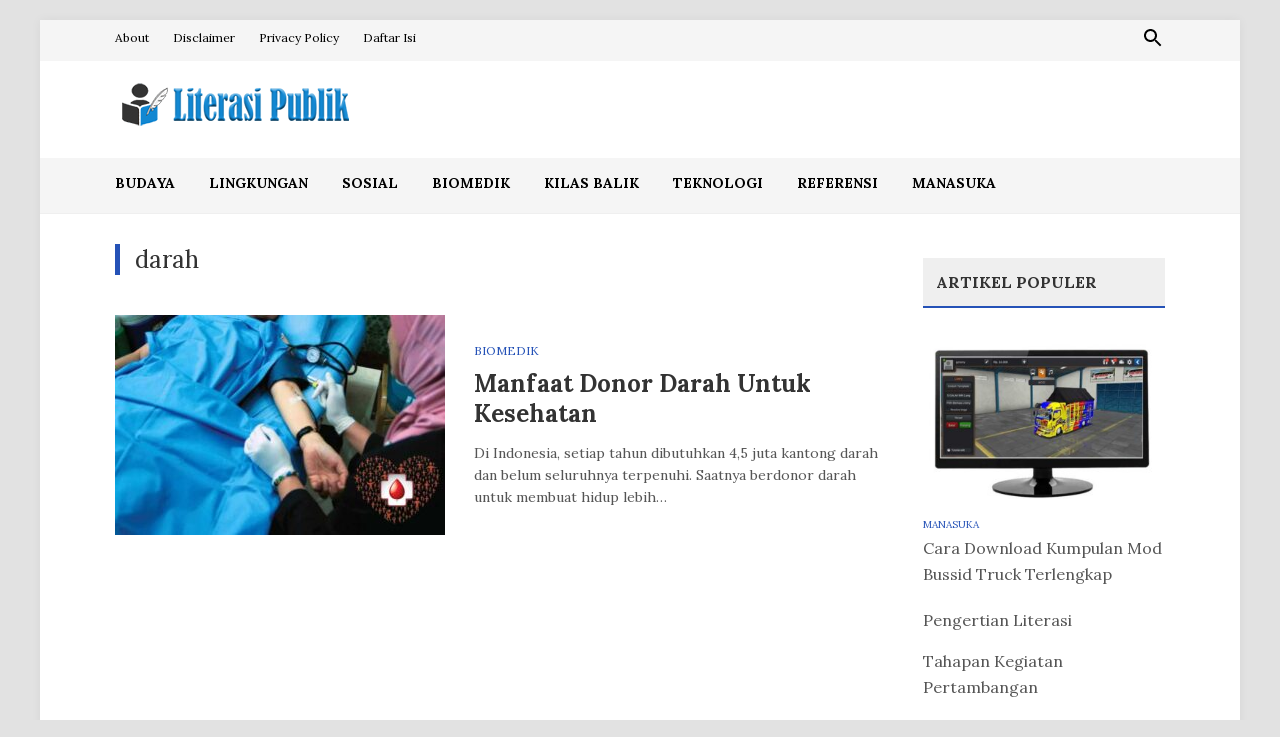

--- FILE ---
content_type: text/html; charset=UTF-8
request_url: https://www.literasipublik.com/tag/darah
body_size: 9391
content:
<!DOCTYPE html>
<html lang="id">
<head>
<meta charset="UTF-8">
<meta name="viewport" content="width=device-width, initial-scale=1">
<link rel="profile" href="https://gmpg.org/xfn/11">

<meta name="robots" content="noindex, follow">
<title>darah</title>
<meta name='robots' content='max-image-preview:large' />
<link rel='dns-prefetch' href='//fonts.googleapis.com' />
<link rel="alternate" type="application/rss+xml" title="Literasi Publik &raquo; Feed" href="https://www.literasipublik.com/feed" />
<link rel="alternate" type="application/rss+xml" title="Literasi Publik &raquo; Umpan Komentar" href="https://www.literasipublik.com/comments/feed" />
<link rel="alternate" type="application/rss+xml" title="Literasi Publik &raquo; darah Umpan Tag" href="https://www.literasipublik.com/tag/darah/feed" />
<style id='wp-img-auto-sizes-contain-inline-css' type='text/css'>
img:is([sizes=auto i],[sizes^="auto," i]){contain-intrinsic-size:3000px 1500px}
/*# sourceURL=wp-img-auto-sizes-contain-inline-css */
</style>

<style id='wp-emoji-styles-inline-css' type='text/css'>

	img.wp-smiley, img.emoji {
		display: inline !important;
		border: none !important;
		box-shadow: none !important;
		height: 1em !important;
		width: 1em !important;
		margin: 0 0.07em !important;
		vertical-align: -0.1em !important;
		background: none !important;
		padding: 0 !important;
	}
/*# sourceURL=wp-emoji-styles-inline-css */
</style>
<link rel='stylesheet' id='wp-block-library-css' href='https://www.literasipublik.com/wp-includes/css/dist/block-library/style.min.css?ver=6.9' type='text/css' media='all' />
<style id='global-styles-inline-css' type='text/css'>
:root{--wp--preset--aspect-ratio--square: 1;--wp--preset--aspect-ratio--4-3: 4/3;--wp--preset--aspect-ratio--3-4: 3/4;--wp--preset--aspect-ratio--3-2: 3/2;--wp--preset--aspect-ratio--2-3: 2/3;--wp--preset--aspect-ratio--16-9: 16/9;--wp--preset--aspect-ratio--9-16: 9/16;--wp--preset--color--black: #000000;--wp--preset--color--cyan-bluish-gray: #abb8c3;--wp--preset--color--white: #ffffff;--wp--preset--color--pale-pink: #f78da7;--wp--preset--color--vivid-red: #cf2e2e;--wp--preset--color--luminous-vivid-orange: #ff6900;--wp--preset--color--luminous-vivid-amber: #fcb900;--wp--preset--color--light-green-cyan: #7bdcb5;--wp--preset--color--vivid-green-cyan: #00d084;--wp--preset--color--pale-cyan-blue: #8ed1fc;--wp--preset--color--vivid-cyan-blue: #0693e3;--wp--preset--color--vivid-purple: #9b51e0;--wp--preset--gradient--vivid-cyan-blue-to-vivid-purple: linear-gradient(135deg,rgb(6,147,227) 0%,rgb(155,81,224) 100%);--wp--preset--gradient--light-green-cyan-to-vivid-green-cyan: linear-gradient(135deg,rgb(122,220,180) 0%,rgb(0,208,130) 100%);--wp--preset--gradient--luminous-vivid-amber-to-luminous-vivid-orange: linear-gradient(135deg,rgb(252,185,0) 0%,rgb(255,105,0) 100%);--wp--preset--gradient--luminous-vivid-orange-to-vivid-red: linear-gradient(135deg,rgb(255,105,0) 0%,rgb(207,46,46) 100%);--wp--preset--gradient--very-light-gray-to-cyan-bluish-gray: linear-gradient(135deg,rgb(238,238,238) 0%,rgb(169,184,195) 100%);--wp--preset--gradient--cool-to-warm-spectrum: linear-gradient(135deg,rgb(74,234,220) 0%,rgb(151,120,209) 20%,rgb(207,42,186) 40%,rgb(238,44,130) 60%,rgb(251,105,98) 80%,rgb(254,248,76) 100%);--wp--preset--gradient--blush-light-purple: linear-gradient(135deg,rgb(255,206,236) 0%,rgb(152,150,240) 100%);--wp--preset--gradient--blush-bordeaux: linear-gradient(135deg,rgb(254,205,165) 0%,rgb(254,45,45) 50%,rgb(107,0,62) 100%);--wp--preset--gradient--luminous-dusk: linear-gradient(135deg,rgb(255,203,112) 0%,rgb(199,81,192) 50%,rgb(65,88,208) 100%);--wp--preset--gradient--pale-ocean: linear-gradient(135deg,rgb(255,245,203) 0%,rgb(182,227,212) 50%,rgb(51,167,181) 100%);--wp--preset--gradient--electric-grass: linear-gradient(135deg,rgb(202,248,128) 0%,rgb(113,206,126) 100%);--wp--preset--gradient--midnight: linear-gradient(135deg,rgb(2,3,129) 0%,rgb(40,116,252) 100%);--wp--preset--font-size--small: 13px;--wp--preset--font-size--medium: 20px;--wp--preset--font-size--large: 36px;--wp--preset--font-size--x-large: 42px;--wp--preset--spacing--20: 0.44rem;--wp--preset--spacing--30: 0.67rem;--wp--preset--spacing--40: 1rem;--wp--preset--spacing--50: 1.5rem;--wp--preset--spacing--60: 2.25rem;--wp--preset--spacing--70: 3.38rem;--wp--preset--spacing--80: 5.06rem;--wp--preset--shadow--natural: 6px 6px 9px rgba(0, 0, 0, 0.2);--wp--preset--shadow--deep: 12px 12px 50px rgba(0, 0, 0, 0.4);--wp--preset--shadow--sharp: 6px 6px 0px rgba(0, 0, 0, 0.2);--wp--preset--shadow--outlined: 6px 6px 0px -3px rgb(255, 255, 255), 6px 6px rgb(0, 0, 0);--wp--preset--shadow--crisp: 6px 6px 0px rgb(0, 0, 0);}:where(.is-layout-flex){gap: 0.5em;}:where(.is-layout-grid){gap: 0.5em;}body .is-layout-flex{display: flex;}.is-layout-flex{flex-wrap: wrap;align-items: center;}.is-layout-flex > :is(*, div){margin: 0;}body .is-layout-grid{display: grid;}.is-layout-grid > :is(*, div){margin: 0;}:where(.wp-block-columns.is-layout-flex){gap: 2em;}:where(.wp-block-columns.is-layout-grid){gap: 2em;}:where(.wp-block-post-template.is-layout-flex){gap: 1.25em;}:where(.wp-block-post-template.is-layout-grid){gap: 1.25em;}.has-black-color{color: var(--wp--preset--color--black) !important;}.has-cyan-bluish-gray-color{color: var(--wp--preset--color--cyan-bluish-gray) !important;}.has-white-color{color: var(--wp--preset--color--white) !important;}.has-pale-pink-color{color: var(--wp--preset--color--pale-pink) !important;}.has-vivid-red-color{color: var(--wp--preset--color--vivid-red) !important;}.has-luminous-vivid-orange-color{color: var(--wp--preset--color--luminous-vivid-orange) !important;}.has-luminous-vivid-amber-color{color: var(--wp--preset--color--luminous-vivid-amber) !important;}.has-light-green-cyan-color{color: var(--wp--preset--color--light-green-cyan) !important;}.has-vivid-green-cyan-color{color: var(--wp--preset--color--vivid-green-cyan) !important;}.has-pale-cyan-blue-color{color: var(--wp--preset--color--pale-cyan-blue) !important;}.has-vivid-cyan-blue-color{color: var(--wp--preset--color--vivid-cyan-blue) !important;}.has-vivid-purple-color{color: var(--wp--preset--color--vivid-purple) !important;}.has-black-background-color{background-color: var(--wp--preset--color--black) !important;}.has-cyan-bluish-gray-background-color{background-color: var(--wp--preset--color--cyan-bluish-gray) !important;}.has-white-background-color{background-color: var(--wp--preset--color--white) !important;}.has-pale-pink-background-color{background-color: var(--wp--preset--color--pale-pink) !important;}.has-vivid-red-background-color{background-color: var(--wp--preset--color--vivid-red) !important;}.has-luminous-vivid-orange-background-color{background-color: var(--wp--preset--color--luminous-vivid-orange) !important;}.has-luminous-vivid-amber-background-color{background-color: var(--wp--preset--color--luminous-vivid-amber) !important;}.has-light-green-cyan-background-color{background-color: var(--wp--preset--color--light-green-cyan) !important;}.has-vivid-green-cyan-background-color{background-color: var(--wp--preset--color--vivid-green-cyan) !important;}.has-pale-cyan-blue-background-color{background-color: var(--wp--preset--color--pale-cyan-blue) !important;}.has-vivid-cyan-blue-background-color{background-color: var(--wp--preset--color--vivid-cyan-blue) !important;}.has-vivid-purple-background-color{background-color: var(--wp--preset--color--vivid-purple) !important;}.has-black-border-color{border-color: var(--wp--preset--color--black) !important;}.has-cyan-bluish-gray-border-color{border-color: var(--wp--preset--color--cyan-bluish-gray) !important;}.has-white-border-color{border-color: var(--wp--preset--color--white) !important;}.has-pale-pink-border-color{border-color: var(--wp--preset--color--pale-pink) !important;}.has-vivid-red-border-color{border-color: var(--wp--preset--color--vivid-red) !important;}.has-luminous-vivid-orange-border-color{border-color: var(--wp--preset--color--luminous-vivid-orange) !important;}.has-luminous-vivid-amber-border-color{border-color: var(--wp--preset--color--luminous-vivid-amber) !important;}.has-light-green-cyan-border-color{border-color: var(--wp--preset--color--light-green-cyan) !important;}.has-vivid-green-cyan-border-color{border-color: var(--wp--preset--color--vivid-green-cyan) !important;}.has-pale-cyan-blue-border-color{border-color: var(--wp--preset--color--pale-cyan-blue) !important;}.has-vivid-cyan-blue-border-color{border-color: var(--wp--preset--color--vivid-cyan-blue) !important;}.has-vivid-purple-border-color{border-color: var(--wp--preset--color--vivid-purple) !important;}.has-vivid-cyan-blue-to-vivid-purple-gradient-background{background: var(--wp--preset--gradient--vivid-cyan-blue-to-vivid-purple) !important;}.has-light-green-cyan-to-vivid-green-cyan-gradient-background{background: var(--wp--preset--gradient--light-green-cyan-to-vivid-green-cyan) !important;}.has-luminous-vivid-amber-to-luminous-vivid-orange-gradient-background{background: var(--wp--preset--gradient--luminous-vivid-amber-to-luminous-vivid-orange) !important;}.has-luminous-vivid-orange-to-vivid-red-gradient-background{background: var(--wp--preset--gradient--luminous-vivid-orange-to-vivid-red) !important;}.has-very-light-gray-to-cyan-bluish-gray-gradient-background{background: var(--wp--preset--gradient--very-light-gray-to-cyan-bluish-gray) !important;}.has-cool-to-warm-spectrum-gradient-background{background: var(--wp--preset--gradient--cool-to-warm-spectrum) !important;}.has-blush-light-purple-gradient-background{background: var(--wp--preset--gradient--blush-light-purple) !important;}.has-blush-bordeaux-gradient-background{background: var(--wp--preset--gradient--blush-bordeaux) !important;}.has-luminous-dusk-gradient-background{background: var(--wp--preset--gradient--luminous-dusk) !important;}.has-pale-ocean-gradient-background{background: var(--wp--preset--gradient--pale-ocean) !important;}.has-electric-grass-gradient-background{background: var(--wp--preset--gradient--electric-grass) !important;}.has-midnight-gradient-background{background: var(--wp--preset--gradient--midnight) !important;}.has-small-font-size{font-size: var(--wp--preset--font-size--small) !important;}.has-medium-font-size{font-size: var(--wp--preset--font-size--medium) !important;}.has-large-font-size{font-size: var(--wp--preset--font-size--large) !important;}.has-x-large-font-size{font-size: var(--wp--preset--font-size--x-large) !important;}
/*# sourceURL=global-styles-inline-css */
</style>

<style id='classic-theme-styles-inline-css' type='text/css'>
/*! This file is auto-generated */
.wp-block-button__link{color:#fff;background-color:#32373c;border-radius:9999px;box-shadow:none;text-decoration:none;padding:calc(.667em + 2px) calc(1.333em + 2px);font-size:1.125em}.wp-block-file__button{background:#32373c;color:#fff;text-decoration:none}
/*# sourceURL=/wp-includes/css/classic-themes.min.css */
</style>
<link rel='stylesheet' id='lenterapublish-fonts-css' href='https://fonts.googleapis.com/css?family=Lora%3A400%2C400i%2C700%2C700i&#038;ver=1.0.0' type='text/css' media='all' />
<link rel='stylesheet' id='lenterapublish-style-css' href='https://www.literasipublik.com/wp-content/themes/lenterapublish/style.css?ver=1758207820' type='text/css' media='all' />
<link rel='stylesheet' id='lenterapublish-slicknav-css-css' href='https://www.literasipublik.com/wp-content/themes/lenterapublish/assets/css/slicknav.css?ver=1.0.0' type='text/css' media='all' />
<script type="text/javascript" src="https://www.literasipublik.com/wp-includes/js/jquery/jquery.min.js?ver=3.7.1" id="jquery-core-js"></script>
<script type="text/javascript" src="https://www.literasipublik.com/wp-includes/js/jquery/jquery-migrate.min.js?ver=3.4.1" id="jquery-migrate-js"></script>
<link rel="https://api.w.org/" href="https://www.literasipublik.com/wp-json/" /><link rel="alternate" title="JSON" type="application/json" href="https://www.literasipublik.com/wp-json/wp/v2/tags/231" /><script async src="https://pagead2.googlesyndication.com/pagead/js/adsbygoogle.js?client=ca-pub-5998536743895986"
     crossorigin="anonymous"></script>
<!-- Google tag (gtag.js) -->
<script async src='https://www.googletagmanager.com/gtag/js?id=G-FS0P8TGN0S'></script>
<script>window.dataLayer = window.dataLayer || []; function gtag(){dataLayer.push(arguments);} gtag('js', new Date()); gtag('config', 'G-FS0P8TGN0S');</script>
<style type="text/css" id="custom-background-css">
body.custom-background { background-color: #e2e2e2; }
</style>
	<link rel="icon" href="https://www.literasipublik.com/wp-content/uploads/2017/09/icon-literasi.jpg" sizes="32x32" />
<link rel="icon" href="https://www.literasipublik.com/wp-content/uploads/2017/09/icon-literasi.jpg" sizes="192x192" />
<link rel="apple-touch-icon" href="https://www.literasipublik.com/wp-content/uploads/2017/09/icon-literasi.jpg" />
<meta name="msapplication-TileImage" content="https://www.literasipublik.com/wp-content/uploads/2017/09/icon-literasi.jpg" />

<script type='application/ld+json'>{"@context":"https://schema.org","@type":"BreadcrumbList","itemListElement":[{"@type":"ListItem","position":1,"name":"Literasi Publik","item":"https://www.literasipublik.com/"},{"@type":"ListItem","position":2,"name":"darah","item":"https://www.literasipublik.com/tag/darah"}]}</script>
		<style type="text/css" id="wp-custom-css">
			/* Kontainer breadcrumb */

/* Desktop: atur lebar maksimum seperti konten post */
@media (min-width: 768px) {
  .breadcrumb-trail.breadcrumbs {
    max-width: 960px; /* Sesuaikan dengan lebar konten */
    padding-left: 32px;
    padding-right: 32px;
  }
}

/* Sembunyikan judul "Browse:" */
.breadcrumb-trail .trail-browse {
  display: none;
}

/* Tampilan list breadcrumb */
.breadcrumb-trail .trail-items {
  list-style: none;
  margin: 0;
  padding: 0;
  display: flex;
  flex-wrap: wrap;
  gap: 0.1em;
}

/* Item breadcrumb */
.breadcrumb-trail .trail-item {
  color: #666;
}

/* Link breadcrumb */
.breadcrumb-trail .trail-item a {
  color: #0073aa;
  text-decoration: none;
}

.breadcrumb-trail .trail-item a:hover {
  text-decoration: underline;
}

/* Item terakhir (halaman saat ini) */
.breadcrumb-trail .trail-end {
  font-weight: bold;
  color: #000;
}
		</style>
		</head>

<body class="archive tag tag-darah tag-231 custom-background wp-custom-logo wp-embed-responsive wp-theme-lenterapublish boxed-container header-light layout-2c-l">

<div id="page" class="site">
	<a class="skip-link screen-reader-text" href="#content">Skip to content</a>

	<div class="wide-container">

			<nav class="main-navigation">
		<div class="container">
			<ul id="primary-menu" class="primary-menu"><li id="menu-item-2980" class="menu-item menu-item-type-post_type menu-item-object-page menu-item-2980"><a href="https://www.literasipublik.com/about-literasi-publik">About</a></li>
<li id="menu-item-2979" class="menu-item menu-item-type-post_type menu-item-object-page menu-item-2979"><a href="https://www.literasipublik.com/disclaimer">Disclaimer</a></li>
<li id="menu-item-2978" class="menu-item menu-item-type-post_type menu-item-object-page menu-item-2978"><a href="https://www.literasipublik.com/privacy-policy-of-literasi-publik">Privacy Policy</a></li>
<li id="menu-item-3002" class="menu-item menu-item-type-post_type menu-item-object-page menu-item-3002"><a href="https://www.literasipublik.com/daftar-isi">Daftar Isi</a></li>
</ul>
			<ul class="social-search">
									<li class="search-link">
						<a href="#"><svg class="svg-icon" width="24" height="24" aria-hidden="true" role="img" focusable="false" xmlns="http://www.w3.org/2000/svg" viewBox="0 0 24 24"><path d="M15.5 14h-.79l-.28-.27C15.41 12.59 16 11.11 16 9.5 16 5.91 13.09 3 9.5 3S3 5.91 3 9.5 5.91 16 9.5 16c1.61 0 3.09-.59 4.23-1.57l.27.28v.79l5 4.99L20.49 19l-4.99-5zm-6 0C7.01 14 5 11.99 5 9.5S7.01 5 9.5 5 14 7.01 14 9.5 11.99 14 9.5 14z"/><path d="M0 0h24v24H0z" fill="none"/></svg></a>
						<ul class="sub-menu search-menu">
							<li><form id="searchform" method="get" action="https://www.literasipublik.com/">
	<input class="search-field" type="search" name="s" id="s" placeholder="Search for..." autocomplete="off" value="" title="Search for:">
	<button type="submit" id="search-submit" class="search-submit"><svg class="svg-icon" width="24" height="24" aria-hidden="true" role="img" focusable="false" xmlns="http://www.w3.org/2000/svg" viewBox="0 0 24 24"><path d="M15.5 14h-.79l-.28-.27C15.41 12.59 16 11.11 16 9.5 16 5.91 13.09 3 9.5 3S3 5.91 3 9.5 5.91 16 9.5 16c1.61 0 3.09-.59 4.23-1.57l.27.28v.79l5 4.99L20.49 19l-4.99-5zm-6 0C7.01 14 5 11.99 5 9.5S7.01 5 9.5 5 14 7.01 14 9.5 11.99 14 9.5 14z"/><path d="M0 0h24v24H0z" fill="none"/></svg></button>
</form>
</li>
						</ul>
					</li>
							</ul>

		</div>
	</nav>

		<header id="masthead" class="site-header">
			<div class="container">
				<div class="site-header-inner">

							
		<div class="site-branding">
							<div id="logo">
					<span class="helper"></span>
					<a href="https://www.literasipublik.com/" rel="home">
						<img src="https://www.literasipublik.com/wp-content/uploads/2021/09/logo-literasi-publik.png" alt="Literasi Publik">
					</a>
				</div><!-- #logo -->

									<span style="position:absolute;width:1px;height:1px;padding:0;margin:-1px;overflow:hidden;clip:rect(0,0,0,0);white-space:nowrap;border:0;">
						Literasi Publik					</span>
				
					</div><!-- .site-branding -->

	
							<div class="header-ad">
					</div>
		
				</div>
			</div>
		</header><!-- #masthead -->

			<nav class="secondary-navigation">
		<div class="container">
			<div class="secondary-menu-items"><ul id="secondary-menu" class="secondary-menu"><li id="menu-item-2525" class="menu-item menu-item-type-taxonomy menu-item-object-category menu-item-2525"><a href="https://www.literasipublik.com/category/budaya">Budaya</a></li>
<li id="menu-item-2526" class="menu-item menu-item-type-taxonomy menu-item-object-category menu-item-2526"><a href="https://www.literasipublik.com/category/lingkungan">Lingkungan</a></li>
<li id="menu-item-2524" class="menu-item menu-item-type-taxonomy menu-item-object-category menu-item-2524"><a href="https://www.literasipublik.com/category/sosial">Sosial</a></li>
<li id="menu-item-2522" class="menu-item menu-item-type-taxonomy menu-item-object-category menu-item-2522"><a href="https://www.literasipublik.com/category/biomedik">Biomedik</a></li>
<li id="menu-item-2521" class="menu-item menu-item-type-taxonomy menu-item-object-category menu-item-2521"><a href="https://www.literasipublik.com/category/sejarah">Kilas Balik</a></li>
<li id="menu-item-2520" class="menu-item menu-item-type-taxonomy menu-item-object-category menu-item-2520"><a href="https://www.literasipublik.com/category/teknologi">Teknologi</a></li>
<li id="menu-item-2523" class="menu-item menu-item-type-taxonomy menu-item-object-category menu-item-2523"><a href="https://www.literasipublik.com/category/referensi">Referensi</a></li>
<li id="menu-item-2519" class="menu-item menu-item-type-taxonomy menu-item-object-category menu-item-2519"><a href="https://www.literasipublik.com/category/manasuka">Manasuka</a></li>
</ul></div>
		</div>
	</nav>

	

		
		<div id="content" class="site-content">

	<div class="container">

		<section id="primary" class="content-area">
			<main id="main" class="site-main">

				
					<header class="page-header">
						<h1 class="page-title">darah</h1>					</header><!-- .page-header -->

					<div class="posts">
						
							<article id="post-1413" class="post-1413 post type-post status-publish format-standard has-post-thumbnail category-biomedik tag-darah tag-donor tag-kesehatan entry post-layout-default">

	<div class="thumbnail">
		<img width="330" height="220" src="https://www.literasipublik.com/wp-content/uploads/2020/12/Manfaat-Donor-Darah-330x220.jpg" class="attachment-post-thumbnail size-post-thumbnail wp-post-image" alt="Manfaat Donor Darah" decoding="async" fetchpriority="high" srcset="https://www.literasipublik.com/wp-content/uploads/2020/12/Manfaat-Donor-Darah-330x220.jpg 330w, https://www.literasipublik.com/wp-content/uploads/2020/12/Manfaat-Donor-Darah.jpg 700w" sizes="(max-width: 330px) 100vw, 330px" />	</div>

	<div class="content">
		<header class="entry-header">
			
	<span class="cat-links">
		<a href="https://www.literasipublik.com/category/biomedik" rel="category tag">Biomedik</a>	</span>

	<h2 class="entry-title">
		<a href="https://www.literasipublik.com/manfaat-donor-darah-untuk-kesehatan" rel="bookmark">Manfaat Donor Darah Untuk Kesehatan</a>
	</h2>
			</header>

		<div class="entry-summary">
			<p>Di Indonesia, setiap tahun dibutuhkan 4,5 juta kantong darah dan belum seluruhnya terpenuhi. Saatnya berdonor darah untuk membuat hidup lebih&hellip;</p>
		</div>

		
	</div>

</article><!-- #post-## -->

											</div>

					
				

				
			</main><!-- #main -->
		</section><!-- #primary -->

		
<div id="secondary" class="widget-area" aria-label="Primary Sidebar">
	<aside id="lenterapublish-posts-4" class="widget widget_entries_thumbnail"><h3 class="widget-title block-title"><span>Artikel Populer</span></h3>
							<ul>

					
						
							<li class="large-post">
																	<a class="post-thumbnail" href="https://www.literasipublik.com/download-mod-bussid-truck">
										<img width="330" height="220" src="https://www.literasipublik.com/wp-content/uploads/2021/03/Mod-Bussid-Truck-330x220.jpg" class="attachment-post-thumbnail size-post-thumbnail wp-post-image" alt="Download Mod Bussid Truck" decoding="async" loading="lazy" srcset="https://www.literasipublik.com/wp-content/uploads/2021/03/Mod-Bussid-Truck-330x220.jpg 330w, https://www.literasipublik.com/wp-content/uploads/2021/03/Mod-Bussid-Truck.jpg 700w" sizes="auto, (max-width: 330px) 100vw, 330px" />									</a>
																<div class="post-detail">
																		<span class="cat-links">
										<a href="https://www.literasipublik.com/category/manasuka">Manasuka</a>
									</span>
																		<a class="post-title" href="https://www.literasipublik.com/download-mod-bussid-truck" rel="bookmark">Cara Download Kumpulan Mod Bussid Truck Terlengkap</a>
								</div>
							</li>

						
					
						
							<li>
								<div class="post-detail">
								<a class="post-title" href="https://www.literasipublik.com/pengertian-literasi" rel="bookmark">Pengertian Literasi</a>
								</div>
							</li>

						
					
						
							<li>
								<div class="post-detail">
								<a class="post-title" href="https://www.literasipublik.com/tahapan-kegiatan-pertambangan" rel="bookmark">Tahapan Kegiatan Pertambangan</a>
								</div>
							</li>

						
					
						
							<li>
								<div class="post-detail">
								<a class="post-title" href="https://www.literasipublik.com/tanya-veronika-asisten-virtual" rel="bookmark">Kini Untuk Tanya Veronika Asisten Virtual Telkomsel Lebih Mudah</a>
								</div>
							</li>

						
					
						
							<li>
								<div class="post-detail">
								<a class="post-title" href="https://www.literasipublik.com/ef-adults-kursus-bahasa-inggris-profesional" rel="bookmark">Ketahui Tentang Kelas EF Adults Kursus Bahasa Inggris Profesional</a>
								</div>
							</li>

						
					
				</ul>

			</aside><aside id="lenterapublish-posts-2" class="widget widget_entries_thumbnail"><h3 class="widget-title block-title"><span>Artikel Baru</span></h3>
							<ul>

					
						
							<li class="large-post">
																	<a class="post-thumbnail" href="https://www.literasipublik.com/mitos-vs-fakta-panel-surya">
										<img width="330" height="198" src="https://www.literasipublik.com/wp-content/uploads/2026/01/Pembangkit-Listrik-Tenaga-Surya-330x198.jpg" class="attachment-post-thumbnail size-post-thumbnail wp-post-image" alt="Pembangkit Listrik Tenaga Surya" decoding="async" loading="lazy" srcset="https://www.literasipublik.com/wp-content/uploads/2026/01/Pembangkit-Listrik-Tenaga-Surya-330x198.jpg 330w, https://www.literasipublik.com/wp-content/uploads/2026/01/Pembangkit-Listrik-Tenaga-Surya.jpg 750w" sizes="auto, (max-width: 330px) 100vw, 330px" />									</a>
																<div class="post-detail">
																		<span class="cat-links">
										<a href="https://www.literasipublik.com/category/teknologi">Teknologi</a>
									</span>
																		<a class="post-title" href="https://www.literasipublik.com/mitos-vs-fakta-panel-surya" rel="bookmark">Mitos vs Fakta tentang Panel Surya di Indonesia</a>
								</div>
							</li>

						
					
						
							<li>
								<div class="post-detail">
								<a class="post-title" href="https://www.literasipublik.com/broker-saham-di-pasar-modal" rel="bookmark">Broker Saham dan Perannya dalam Investasi di Pasar Modal</a>
								</div>
							</li>

						
					
						
							<li>
								<div class="post-detail">
								<a class="post-title" href="https://www.literasipublik.com/keuntungan-jaringan-yang-hidup" rel="bookmark">Keuntungan Jaringan yang Hidup: Fleksibilitas dan Skalabilitas Dynamic Routing</a>
								</div>
							</li>

						
					
						
							<li>
								<div class="post-detail">
								<a class="post-title" href="https://www.literasipublik.com/dominasi-bitcoin-di-asia-tenggara" rel="bookmark">Dominasi Bitcoin di Asia Tenggara dan Peluang bagi Investor Indonesia Melalui OKX</a>
								</div>
							</li>

						
					
						
							<li>
								<div class="post-detail">
								<a class="post-title" href="https://www.literasipublik.com/juru-bahasa-konsekutif-wordsmith-group" rel="bookmark">Juru Bahasa Konsekutif Wordsmith Group: Kesederhanaan, Kejelasan, dan Pendekatan Personal</a>
								</div>
							</li>

						
					
				</ul>

			</aside><aside id="lenterapublish-posts-3" class="widget widget_entries_thumbnail"><h3 class="widget-title block-title"><span>Artikel Rekomendasi</span></h3>
							<ul>

					
						
							<li class="large-post">
																	<a class="post-thumbnail" href="https://www.literasipublik.com/teknik-visualisasi-untuk-kreativitas">
										<img width="330" height="198" src="https://www.literasipublik.com/wp-content/uploads/2023/10/Teknik-Visualisasi-330x198.jpg" class="attachment-post-thumbnail size-post-thumbnail wp-post-image" alt="teknik visualisasi" decoding="async" loading="lazy" srcset="https://www.literasipublik.com/wp-content/uploads/2023/10/Teknik-Visualisasi-330x198.jpg 330w, https://www.literasipublik.com/wp-content/uploads/2023/10/Teknik-Visualisasi.jpg 700w" sizes="auto, (max-width: 330px) 100vw, 330px" />									</a>
																<div class="post-detail">
																		<span class="cat-links">
										<a href="https://www.literasipublik.com/category/referensi">Referensi</a>
									</span>
																		<a class="post-title" href="https://www.literasipublik.com/teknik-visualisasi-untuk-kreativitas" rel="bookmark">Teknik Visualisasi untuk Mendorong Kreativitas</a>
								</div>
							</li>

						
					
						
							<li>
								<div class="post-detail">
								<a class="post-title" href="https://www.literasipublik.com/ketahui-10-manfaat-membayar-pajak-untuk-negara" rel="bookmark">Ketahui 10 Manfaat Membayar Pajak Untuk Negara</a>
								</div>
							</li>

						
					
						
							<li>
								<div class="post-detail">
								<a class="post-title" href="https://www.literasipublik.com/tidur-di-kasur-dan-cara-merawat-kasur" rel="bookmark">Manfaat Tidur di Kasur dan Cara Merawat Kasur Agar Tidak Rusak</a>
								</div>
							</li>

						
					
						
							<li>
								<div class="post-detail">
								<a class="post-title" href="https://www.literasipublik.com/antara-etika-bisnis-dan-keuntungan" rel="bookmark">Antara Etika Bisnis Dan Keuntungan</a>
								</div>
							</li>

						
					
						
							<li>
								<div class="post-detail">
								<a class="post-title" href="https://www.literasipublik.com/game-horor-android" rel="bookmark">Rekomendasi Game Horor Android Sangat Seru Dan Menarik Dimainkan</a>
								</div>
							</li>

						
					
				</ul>

			</aside><aside id="archives-2" class="widget widget_archive"><h3 class="widget-title block-title"><span>Arsip</span></h3>		<label class="screen-reader-text" for="archives-dropdown-2">Arsip</label>
		<select id="archives-dropdown-2" name="archive-dropdown">
			
			<option value="">Pilih Bulan</option>
				<option value='https://www.literasipublik.com/2026/01'> Januari 2026 </option>
	<option value='https://www.literasipublik.com/2025/12'> Desember 2025 </option>
	<option value='https://www.literasipublik.com/2025/11'> November 2025 </option>
	<option value='https://www.literasipublik.com/2025/06'> Juni 2025 </option>
	<option value='https://www.literasipublik.com/2025/05'> Mei 2025 </option>
	<option value='https://www.literasipublik.com/2025/04'> April 2025 </option>
	<option value='https://www.literasipublik.com/2025/03'> Maret 2025 </option>
	<option value='https://www.literasipublik.com/2025/02'> Februari 2025 </option>
	<option value='https://www.literasipublik.com/2025/01'> Januari 2025 </option>
	<option value='https://www.literasipublik.com/2024/12'> Desember 2024 </option>
	<option value='https://www.literasipublik.com/2024/11'> November 2024 </option>
	<option value='https://www.literasipublik.com/2024/10'> Oktober 2024 </option>
	<option value='https://www.literasipublik.com/2024/09'> September 2024 </option>
	<option value='https://www.literasipublik.com/2024/08'> Agustus 2024 </option>
	<option value='https://www.literasipublik.com/2024/07'> Juli 2024 </option>
	<option value='https://www.literasipublik.com/2024/06'> Juni 2024 </option>
	<option value='https://www.literasipublik.com/2024/05'> Mei 2024 </option>
	<option value='https://www.literasipublik.com/2024/04'> April 2024 </option>
	<option value='https://www.literasipublik.com/2024/03'> Maret 2024 </option>
	<option value='https://www.literasipublik.com/2024/02'> Februari 2024 </option>
	<option value='https://www.literasipublik.com/2024/01'> Januari 2024 </option>
	<option value='https://www.literasipublik.com/2023/12'> Desember 2023 </option>
	<option value='https://www.literasipublik.com/2023/11'> November 2023 </option>
	<option value='https://www.literasipublik.com/2023/10'> Oktober 2023 </option>
	<option value='https://www.literasipublik.com/2023/09'> September 2023 </option>
	<option value='https://www.literasipublik.com/2023/08'> Agustus 2023 </option>
	<option value='https://www.literasipublik.com/2023/06'> Juni 2023 </option>
	<option value='https://www.literasipublik.com/2023/05'> Mei 2023 </option>
	<option value='https://www.literasipublik.com/2023/04'> April 2023 </option>
	<option value='https://www.literasipublik.com/2023/03'> Maret 2023 </option>
	<option value='https://www.literasipublik.com/2023/02'> Februari 2023 </option>
	<option value='https://www.literasipublik.com/2023/01'> Januari 2023 </option>
	<option value='https://www.literasipublik.com/2022/12'> Desember 2022 </option>
	<option value='https://www.literasipublik.com/2022/11'> November 2022 </option>
	<option value='https://www.literasipublik.com/2022/10'> Oktober 2022 </option>
	<option value='https://www.literasipublik.com/2022/09'> September 2022 </option>
	<option value='https://www.literasipublik.com/2022/08'> Agustus 2022 </option>
	<option value='https://www.literasipublik.com/2022/07'> Juli 2022 </option>
	<option value='https://www.literasipublik.com/2022/06'> Juni 2022 </option>
	<option value='https://www.literasipublik.com/2022/05'> Mei 2022 </option>
	<option value='https://www.literasipublik.com/2022/04'> April 2022 </option>
	<option value='https://www.literasipublik.com/2022/03'> Maret 2022 </option>
	<option value='https://www.literasipublik.com/2022/02'> Februari 2022 </option>
	<option value='https://www.literasipublik.com/2022/01'> Januari 2022 </option>
	<option value='https://www.literasipublik.com/2021/12'> Desember 2021 </option>
	<option value='https://www.literasipublik.com/2021/11'> November 2021 </option>
	<option value='https://www.literasipublik.com/2021/10'> Oktober 2021 </option>
	<option value='https://www.literasipublik.com/2021/09'> September 2021 </option>
	<option value='https://www.literasipublik.com/2021/08'> Agustus 2021 </option>
	<option value='https://www.literasipublik.com/2021/07'> Juli 2021 </option>
	<option value='https://www.literasipublik.com/2021/06'> Juni 2021 </option>
	<option value='https://www.literasipublik.com/2021/04'> April 2021 </option>
	<option value='https://www.literasipublik.com/2021/03'> Maret 2021 </option>
	<option value='https://www.literasipublik.com/2021/02'> Februari 2021 </option>
	<option value='https://www.literasipublik.com/2021/01'> Januari 2021 </option>
	<option value='https://www.literasipublik.com/2020/12'> Desember 2020 </option>
	<option value='https://www.literasipublik.com/2020/11'> November 2020 </option>
	<option value='https://www.literasipublik.com/2020/10'> Oktober 2020 </option>
	<option value='https://www.literasipublik.com/2020/09'> September 2020 </option>
	<option value='https://www.literasipublik.com/2020/08'> Agustus 2020 </option>
	<option value='https://www.literasipublik.com/2020/07'> Juli 2020 </option>
	<option value='https://www.literasipublik.com/2020/06'> Juni 2020 </option>
	<option value='https://www.literasipublik.com/2020/05'> Mei 2020 </option>
	<option value='https://www.literasipublik.com/2020/04'> April 2020 </option>
	<option value='https://www.literasipublik.com/2020/03'> Maret 2020 </option>
	<option value='https://www.literasipublik.com/2020/02'> Februari 2020 </option>
	<option value='https://www.literasipublik.com/2020/01'> Januari 2020 </option>
	<option value='https://www.literasipublik.com/2019/12'> Desember 2019 </option>
	<option value='https://www.literasipublik.com/2019/11'> November 2019 </option>
	<option value='https://www.literasipublik.com/2019/10'> Oktober 2019 </option>
	<option value='https://www.literasipublik.com/2019/09'> September 2019 </option>
	<option value='https://www.literasipublik.com/2019/08'> Agustus 2019 </option>
	<option value='https://www.literasipublik.com/2019/07'> Juli 2019 </option>
	<option value='https://www.literasipublik.com/2019/05'> Mei 2019 </option>
	<option value='https://www.literasipublik.com/2019/04'> April 2019 </option>
	<option value='https://www.literasipublik.com/2019/03'> Maret 2019 </option>
	<option value='https://www.literasipublik.com/2019/02'> Februari 2019 </option>
	<option value='https://www.literasipublik.com/2019/01'> Januari 2019 </option>
	<option value='https://www.literasipublik.com/2018/12'> Desember 2018 </option>
	<option value='https://www.literasipublik.com/2018/11'> November 2018 </option>
	<option value='https://www.literasipublik.com/2018/10'> Oktober 2018 </option>
	<option value='https://www.literasipublik.com/2018/09'> September 2018 </option>
	<option value='https://www.literasipublik.com/2018/08'> Agustus 2018 </option>
	<option value='https://www.literasipublik.com/2018/07'> Juli 2018 </option>
	<option value='https://www.literasipublik.com/2018/06'> Juni 2018 </option>
	<option value='https://www.literasipublik.com/2018/05'> Mei 2018 </option>
	<option value='https://www.literasipublik.com/2018/04'> April 2018 </option>
	<option value='https://www.literasipublik.com/2018/03'> Maret 2018 </option>
	<option value='https://www.literasipublik.com/2018/02'> Februari 2018 </option>
	<option value='https://www.literasipublik.com/2018/01'> Januari 2018 </option>
	<option value='https://www.literasipublik.com/2017/12'> Desember 2017 </option>
	<option value='https://www.literasipublik.com/2017/11'> November 2017 </option>
	<option value='https://www.literasipublik.com/2017/10'> Oktober 2017 </option>
	<option value='https://www.literasipublik.com/2017/09'> September 2017 </option>

		</select>

			<script type="text/javascript">
/* <![CDATA[ */

( ( dropdownId ) => {
	const dropdown = document.getElementById( dropdownId );
	function onSelectChange() {
		setTimeout( () => {
			if ( 'escape' === dropdown.dataset.lastkey ) {
				return;
			}
			if ( dropdown.value ) {
				document.location.href = dropdown.value;
			}
		}, 250 );
	}
	function onKeyUp( event ) {
		if ( 'Escape' === event.key ) {
			dropdown.dataset.lastkey = 'escape';
		} else {
			delete dropdown.dataset.lastkey;
		}
	}
	function onClick() {
		delete dropdown.dataset.lastkey;
	}
	dropdown.addEventListener( 'keyup', onKeyUp );
	dropdown.addEventListener( 'click', onClick );
	dropdown.addEventListener( 'change', onSelectChange );
})( "archives-dropdown-2" );

//# sourceURL=WP_Widget_Archives%3A%3Awidget
/* ]]> */
</script>
</aside><aside id="text-3" class="widget widget_text"><h3 class="widget-title block-title"><span>Literasi Blog Lain</span></h3>			<div class="textwidget"><ul class="dynamic-blogroll"><li><a href="https://lenterapengetahuan.com" target="_blank" rel="noopener">Blog Pengetahuan</a></li><li><a href="https://www.lenterakecil.net" target="_blank" rel="noopener">Lentera Kecil Net</a></li><li><a href="https://www.blogliterasi.com" target="_blank" rel="noopener">blogliterasi.com</a></li><li><a href="https://www.teknotorial.com" target="_blank" rel="noopener">Teknotorial</a></li><li><a href="https://www.kanalhub.com" target="_blank" rel="noopener">Blog KanalHub</a></li><li><a href="https://www.materidigital.com" target="_blank" rel="noopener">Materi Digital</a></li></ul>
</div>
		</aside><aside id="text-2" class="widget widget_text">			<div class="textwidget"><p><a href="https://id.seedbacklink.com/" target="_blank" rel="noopener sponsored"><img loading="lazy" decoding="async" class="aligncenter" title="Seedbacklink" src="https://id.seedbacklink.com/wp-content/uploads/2023/11/Badge-Seedbacklink_Artboard-1-webp-version.webp" alt="Seedbacklink" width="150" height="150" /></a></p>
</div>
		</aside></div><!-- #secondary -->

	</div>

		</div><!-- #content -->

		<footer id="colophon" class="site-footer">

			<div class="container">
					<div class="footer-sidebar widget-column-3">

		
		
		
		
		
	</div><!-- .footer-sidebar -->

			</div>

			<div class="container">
				<div class="site-info">
					<p class="copyright">© Copyright 2026 <a href="https://www.literasipublik.com"> - Literasi Publik</a></p>				</div>
			</div><!-- .site-info -->

		</footer><!-- #colophon -->

	</div><!-- .wide-container -->

</div><!-- #page -->

<a href="#" class="back-to-top" title="Back to top"><svg class="svg-icon" width="24" height="24" aria-hidden="true" role="img" focusable="false" xmlns="http://www.w3.org/2000/svg" width="24" height="24" viewBox="0 0 24 24"><path fill="none" d="M0 0h24v24H0V0z"/><path d="M7.41 15.41L12 10.83l4.59 4.58L18 14l-6-6-6 6 1.41 1.41z"/></svg></a>

<script type="speculationrules">
{"prefetch":[{"source":"document","where":{"and":[{"href_matches":"/*"},{"not":{"href_matches":["/wp-*.php","/wp-admin/*","/wp-content/uploads/*","/wp-content/*","/wp-content/plugins/*","/wp-content/themes/lenterapublish/*","/*\\?(.+)"]}},{"not":{"selector_matches":"a[rel~=\"nofollow\"]"}},{"not":{"selector_matches":".no-prefetch, .no-prefetch a"}}]},"eagerness":"conservative"}]}
</script>
<script type="text/javascript" src="https://www.literasipublik.com/wp-content/themes/lenterapublish/assets/js/skip-link-focus-fix.js?ver=1.0.0" id="lenterapublish-skip-link-focus-fix-js"></script>
<script type="text/javascript" src="https://www.literasipublik.com/wp-content/themes/lenterapublish/assets/js/jquery.slicknav.js?ver=1.0.0" id="lenterapublish-slicknav-js"></script>
<script type="text/javascript" src="https://www.literasipublik.com/wp-content/themes/lenterapublish/assets/js/theia-sticky-sidebar.js?ver=1.0.0" id="lenterapublish-sticky-js"></script>
<script type="text/javascript" src="https://www.literasipublik.com/wp-content/themes/lenterapublish/assets/js/ResizeSensor.js?ver=1.0.0" id="lenterapublish-sensor-js"></script>
<script type="text/javascript" src="https://www.literasipublik.com/wp-content/themes/lenterapublish/assets/js/jquery.fitvids.js?ver=1.0.0" id="lenterapublish-fitvids-js"></script>
<script type="text/javascript" id="lenterapublish-custom-js-js-extra">
/* <![CDATA[ */
var lenterapublish = {"sticky":"1"};
//# sourceURL=lenterapublish-custom-js-js-extra
/* ]]> */
</script>
<script type="text/javascript" src="https://www.literasipublik.com/wp-content/themes/lenterapublish/assets/js/custom.js?ver=1.0.0" id="lenterapublish-custom-js-js"></script>
<script id="wp-emoji-settings" type="application/json">
{"baseUrl":"https://s.w.org/images/core/emoji/17.0.2/72x72/","ext":".png","svgUrl":"https://s.w.org/images/core/emoji/17.0.2/svg/","svgExt":".svg","source":{"concatemoji":"https://www.literasipublik.com/wp-includes/js/wp-emoji-release.min.js?ver=6.9"}}
</script>
<script type="module">
/* <![CDATA[ */
/*! This file is auto-generated */
const a=JSON.parse(document.getElementById("wp-emoji-settings").textContent),o=(window._wpemojiSettings=a,"wpEmojiSettingsSupports"),s=["flag","emoji"];function i(e){try{var t={supportTests:e,timestamp:(new Date).valueOf()};sessionStorage.setItem(o,JSON.stringify(t))}catch(e){}}function c(e,t,n){e.clearRect(0,0,e.canvas.width,e.canvas.height),e.fillText(t,0,0);t=new Uint32Array(e.getImageData(0,0,e.canvas.width,e.canvas.height).data);e.clearRect(0,0,e.canvas.width,e.canvas.height),e.fillText(n,0,0);const a=new Uint32Array(e.getImageData(0,0,e.canvas.width,e.canvas.height).data);return t.every((e,t)=>e===a[t])}function p(e,t){e.clearRect(0,0,e.canvas.width,e.canvas.height),e.fillText(t,0,0);var n=e.getImageData(16,16,1,1);for(let e=0;e<n.data.length;e++)if(0!==n.data[e])return!1;return!0}function u(e,t,n,a){switch(t){case"flag":return n(e,"\ud83c\udff3\ufe0f\u200d\u26a7\ufe0f","\ud83c\udff3\ufe0f\u200b\u26a7\ufe0f")?!1:!n(e,"\ud83c\udde8\ud83c\uddf6","\ud83c\udde8\u200b\ud83c\uddf6")&&!n(e,"\ud83c\udff4\udb40\udc67\udb40\udc62\udb40\udc65\udb40\udc6e\udb40\udc67\udb40\udc7f","\ud83c\udff4\u200b\udb40\udc67\u200b\udb40\udc62\u200b\udb40\udc65\u200b\udb40\udc6e\u200b\udb40\udc67\u200b\udb40\udc7f");case"emoji":return!a(e,"\ud83e\u1fac8")}return!1}function f(e,t,n,a){let r;const o=(r="undefined"!=typeof WorkerGlobalScope&&self instanceof WorkerGlobalScope?new OffscreenCanvas(300,150):document.createElement("canvas")).getContext("2d",{willReadFrequently:!0}),s=(o.textBaseline="top",o.font="600 32px Arial",{});return e.forEach(e=>{s[e]=t(o,e,n,a)}),s}function r(e){var t=document.createElement("script");t.src=e,t.defer=!0,document.head.appendChild(t)}a.supports={everything:!0,everythingExceptFlag:!0},new Promise(t=>{let n=function(){try{var e=JSON.parse(sessionStorage.getItem(o));if("object"==typeof e&&"number"==typeof e.timestamp&&(new Date).valueOf()<e.timestamp+604800&&"object"==typeof e.supportTests)return e.supportTests}catch(e){}return null}();if(!n){if("undefined"!=typeof Worker&&"undefined"!=typeof OffscreenCanvas&&"undefined"!=typeof URL&&URL.createObjectURL&&"undefined"!=typeof Blob)try{var e="postMessage("+f.toString()+"("+[JSON.stringify(s),u.toString(),c.toString(),p.toString()].join(",")+"));",a=new Blob([e],{type:"text/javascript"});const r=new Worker(URL.createObjectURL(a),{name:"wpTestEmojiSupports"});return void(r.onmessage=e=>{i(n=e.data),r.terminate(),t(n)})}catch(e){}i(n=f(s,u,c,p))}t(n)}).then(e=>{for(const n in e)a.supports[n]=e[n],a.supports.everything=a.supports.everything&&a.supports[n],"flag"!==n&&(a.supports.everythingExceptFlag=a.supports.everythingExceptFlag&&a.supports[n]);var t;a.supports.everythingExceptFlag=a.supports.everythingExceptFlag&&!a.supports.flag,a.supports.everything||((t=a.source||{}).concatemoji?r(t.concatemoji):t.wpemoji&&t.twemoji&&(r(t.twemoji),r(t.wpemoji)))});
//# sourceURL=https://www.literasipublik.com/wp-includes/js/wp-emoji-loader.min.js
/* ]]> */
</script>

<script defer src="https://static.cloudflareinsights.com/beacon.min.js/vcd15cbe7772f49c399c6a5babf22c1241717689176015" integrity="sha512-ZpsOmlRQV6y907TI0dKBHq9Md29nnaEIPlkf84rnaERnq6zvWvPUqr2ft8M1aS28oN72PdrCzSjY4U6VaAw1EQ==" data-cf-beacon='{"version":"2024.11.0","token":"a1a6dda5b1b4454a94e161f99ad1a374","r":1,"server_timing":{"name":{"cfCacheStatus":true,"cfEdge":true,"cfExtPri":true,"cfL4":true,"cfOrigin":true,"cfSpeedBrain":true},"location_startswith":null}}' crossorigin="anonymous"></script>
</body>
</html>


<!-- Page cached by LiteSpeed Cache 7.7 on 2026-01-26 15:17:54 -->

--- FILE ---
content_type: text/html; charset=utf-8
request_url: https://www.google.com/recaptcha/api2/aframe
body_size: 268
content:
<!DOCTYPE HTML><html><head><meta http-equiv="content-type" content="text/html; charset=UTF-8"></head><body><script nonce="u3wLlqLVPePT-tANMXMjnw">/** Anti-fraud and anti-abuse applications only. See google.com/recaptcha */ try{var clients={'sodar':'https://pagead2.googlesyndication.com/pagead/sodar?'};window.addEventListener("message",function(a){try{if(a.source===window.parent){var b=JSON.parse(a.data);var c=clients[b['id']];if(c){var d=document.createElement('img');d.src=c+b['params']+'&rc='+(localStorage.getItem("rc::a")?sessionStorage.getItem("rc::b"):"");window.document.body.appendChild(d);sessionStorage.setItem("rc::e",parseInt(sessionStorage.getItem("rc::e")||0)+1);localStorage.setItem("rc::h",'1769784273364');}}}catch(b){}});window.parent.postMessage("_grecaptcha_ready", "*");}catch(b){}</script></body></html>

--- FILE ---
content_type: text/javascript
request_url: https://www.literasipublik.com/wp-content/themes/lenterapublish/assets/js/custom.js?ver=1.0.0
body_size: -145
content:
( function( $ ) {

	/**
	 * Responsive video
	 */
	function responsiveVideo() {
		$( '.entry, .widget, .entry-format' ).fitVids();
	}

	/**
	 * Sticky social share
	 */
	function stickySocialShare() {
		$( '.post-share' ).theiaStickySidebar( {
			additionalMarginTop: 30
		} );
	}

	/**
	 * Back to top
	 */
	function backToTop() {
		if ( $( '.back-to-top' ).length ) {
			var scrollTrigger = 100,
				backToTop = function() {
					var scrollTop = $( window ).scrollTop();
					if ( scrollTop > scrollTrigger ) {
						$( '.back-to-top' ).addClass( 'show' );
					} else {
						$( '.back-to-top' ).removeClass( 'show' );
					}
				};

			backToTop();
			$( window ).on( 'scroll', function() {
				backToTop();
			} );

			$( '.back-to-top' ).on( 'click', function( e ) {
				e.preventDefault();
				$( 'html, body' ).animate( {
					scrollTop: 0
				}, 700 );
			} );

		}
	}

	/**
	 * Mobile top menu
	 */
	function mobileTopNav() {
		$( '#primary-menu' ).slicknav( {
			label: '',
			prependTo: '.main-navigation .container',
			allowParentLinks: true
		} );
	}

	/**
	 * Mobile main menu
	 */
	function mobileMainNav() {
		$( '#secondary-menu' ).slicknav( {
			label: '',
			prependTo: '.secondary-navigation .container',
			allowParentLinks: true
		} );
	}

	/**
	 * Sticky sidebar
	 */
	function stickySidebar() {
		if ( lenterapublish.sticky ) {
			$( '.widget-area' ).theiaStickySidebar( {
				additionalMarginTop: 20
			} );
		}
	}

	// Document ready
	$( function() {
		responsiveVideo();
		stickySocialShare();
		backToTop();
		mobileTopNav();
		mobileMainNav();
		stickySidebar();
	} );

}( jQuery ) );
